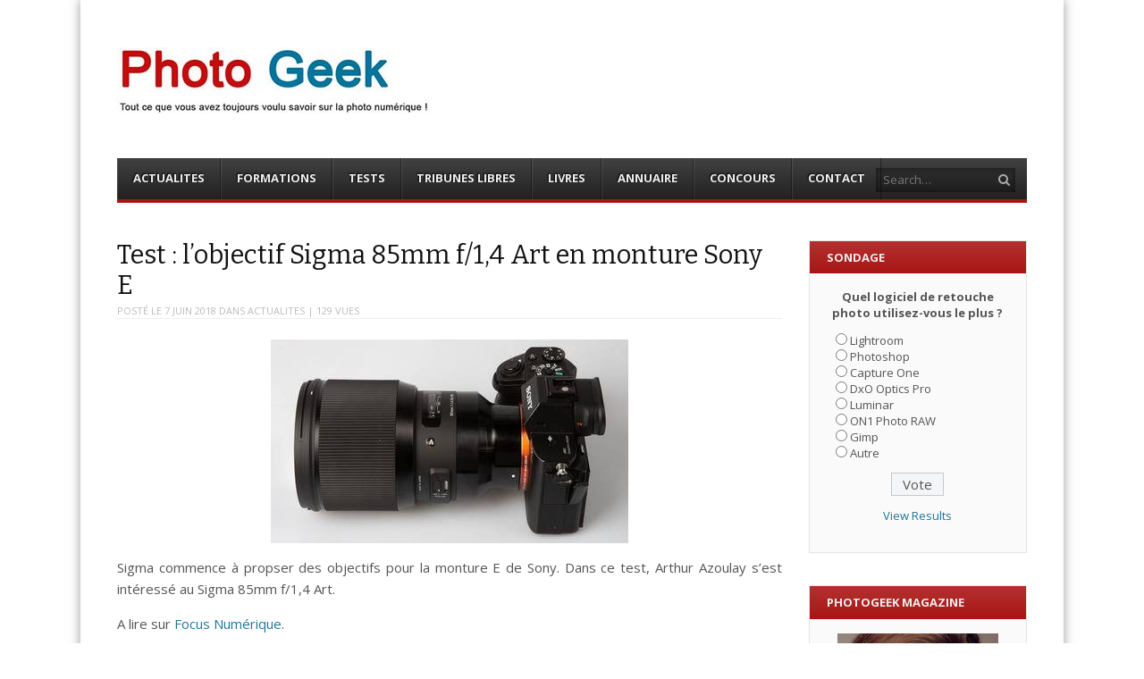

--- FILE ---
content_type: text/html; charset=UTF-8
request_url: https://photogeek.fr/2018/06/test-lobjectif-sigma-85mm-f-14-art-en-monture-sony-e/
body_size: 15518
content:
<!DOCTYPE html>
<html lang="fr-FR">
<head>
<meta charset="UTF-8" />
<meta name="viewport" content="width=device-width" />
<title>Test : l&#039;objectif Sigma 85mm f/1,4 Art en monture Sony E - Photo Geek</title>
<link rel="profile" href="https://gmpg.org/xfn/11" />
<link rel="pingback" href="https://photogeek.fr/xmlrpc.php" />
<!--[if lt IE 9]>
    <script src="https://photogeek.fr/wp-content/themes/ThemePG2016/js/html5shiv.js" type="text/javascript"></script>
<![endif]-->
<meta name='robots' content='index, follow, max-image-preview:large, max-snippet:-1, max-video-preview:-1' />
	<style>img:is([sizes="auto" i], [sizes^="auto," i]) { contain-intrinsic-size: 3000px 1500px }</style>
	
<meta name="template" content="ThemePG2016 - Modern, Clean, &amp; Responsive WP Magazine 1.7.7" />

	<!-- This site is optimized with the Yoast SEO plugin v24.3 - https://yoast.com/wordpress/plugins/seo/ -->
	<link rel="canonical" href="https://photogeek.fr/2018/06/test-lobjectif-sigma-85mm-f-14-art-en-monture-sony-e/" />
	<meta property="og:locale" content="fr_FR" />
	<meta property="og:type" content="article" />
	<meta property="og:title" content="Test : l&#039;objectif Sigma 85mm f/1,4 Art en monture Sony E - Photo Geek" />
	<meta property="og:description" content="Sigma commence à propser des objectifs pour la monture E de Sony. Dans ce test, Arthur Azoulay s&rsquo;est intéressé au Sigma 85mm f/1,4 Art. A lire sur Focus Numérique." />
	<meta property="og:url" content="https://photogeek.fr/2018/06/test-lobjectif-sigma-85mm-f-14-art-en-monture-sony-e/" />
	<meta property="og:site_name" content="Photo Geek" />
	<meta property="article:publisher" content="https://www.facebook.com/Photo-Geek-192712437423854/" />
	<meta property="article:published_time" content="2018-06-07T16:46:59+00:00" />
	<meta property="og:image" content="https://photogeek.fr/wp-content/uploads/2018/06/test-Sigma-85mm-f14-Sony-E.jpg" />
	<meta property="og:image:width" content="400" />
	<meta property="og:image:height" content="228" />
	<meta property="og:image:type" content="image/jpeg" />
	<meta name="author" content="PBa" />
	<meta name="twitter:card" content="summary_large_image" />
	<meta name="twitter:creator" content="@PhotoGeek_fr" />
	<meta name="twitter:site" content="@PhotoGeek_fr" />
	<meta name="twitter:label1" content="Écrit par" />
	<meta name="twitter:data1" content="PBa" />
	<script type="application/ld+json" class="yoast-schema-graph">{"@context":"https://schema.org","@graph":[{"@type":"WebPage","@id":"https://photogeek.fr/2018/06/test-lobjectif-sigma-85mm-f-14-art-en-monture-sony-e/","url":"https://photogeek.fr/2018/06/test-lobjectif-sigma-85mm-f-14-art-en-monture-sony-e/","name":"Test : l'objectif Sigma 85mm f/1,4 Art en monture Sony E - Photo Geek","isPartOf":{"@id":"https://photogeek.fr/#website"},"primaryImageOfPage":{"@id":"https://photogeek.fr/2018/06/test-lobjectif-sigma-85mm-f-14-art-en-monture-sony-e/#primaryimage"},"image":{"@id":"https://photogeek.fr/2018/06/test-lobjectif-sigma-85mm-f-14-art-en-monture-sony-e/#primaryimage"},"thumbnailUrl":"https://photogeek.fr/wp-content/uploads/2018/06/test-Sigma-85mm-f14-Sony-E.jpg","datePublished":"2018-06-07T16:46:59+00:00","dateModified":"2018-06-07T16:46:59+00:00","author":{"@id":"https://photogeek.fr/#/schema/person/cd2a6fe0944d4e7ffe518a0139553cb5"},"breadcrumb":{"@id":"https://photogeek.fr/2018/06/test-lobjectif-sigma-85mm-f-14-art-en-monture-sony-e/#breadcrumb"},"inLanguage":"fr-FR","potentialAction":[{"@type":"ReadAction","target":["https://photogeek.fr/2018/06/test-lobjectif-sigma-85mm-f-14-art-en-monture-sony-e/"]}]},{"@type":"ImageObject","inLanguage":"fr-FR","@id":"https://photogeek.fr/2018/06/test-lobjectif-sigma-85mm-f-14-art-en-monture-sony-e/#primaryimage","url":"https://photogeek.fr/wp-content/uploads/2018/06/test-Sigma-85mm-f14-Sony-E.jpg","contentUrl":"https://photogeek.fr/wp-content/uploads/2018/06/test-Sigma-85mm-f14-Sony-E.jpg","width":"400","height":"228"},{"@type":"BreadcrumbList","@id":"https://photogeek.fr/2018/06/test-lobjectif-sigma-85mm-f-14-art-en-monture-sony-e/#breadcrumb","itemListElement":[{"@type":"ListItem","position":1,"name":"Accueil","item":"https://photogeek.fr/"},{"@type":"ListItem","position":2,"name":"Test : l&rsquo;objectif Sigma 85mm f/1,4 Art en monture Sony E"}]},{"@type":"WebSite","@id":"https://photogeek.fr/#website","url":"https://photogeek.fr/","name":"Photo Geek","description":"Tout ce que vous avez toujours voulu savoir sur la photo numérique ! Retrouvez des news photo,  astuces photo, tests photo, ...","potentialAction":[{"@type":"SearchAction","target":{"@type":"EntryPoint","urlTemplate":"https://photogeek.fr/?s={search_term_string}"},"query-input":{"@type":"PropertyValueSpecification","valueRequired":true,"valueName":"search_term_string"}}],"inLanguage":"fr-FR"},{"@type":"Person","@id":"https://photogeek.fr/#/schema/person/cd2a6fe0944d4e7ffe518a0139553cb5","name":"PBa","image":{"@type":"ImageObject","inLanguage":"fr-FR","@id":"https://photogeek.fr/#/schema/person/image/","url":"https://secure.gravatar.com/avatar/5eaa919e588739ba08ac91732e5f3bb5?s=96&d=mm&r=g","contentUrl":"https://secure.gravatar.com/avatar/5eaa919e588739ba08ac91732e5f3bb5?s=96&d=mm&r=g","caption":"PBa"},"url":"https://photogeek.fr/author/pgadm/"}]}</script>
	<!-- / Yoast SEO plugin. -->


<link rel='dns-prefetch' href='//netdna.bootstrapcdn.com' />
<link rel='dns-prefetch' href='//cdn.openshareweb.com' />
<link rel='dns-prefetch' href='//cdn.shareaholic.net' />
<link rel='dns-prefetch' href='//www.shareaholic.net' />
<link rel='dns-prefetch' href='//analytics.shareaholic.com' />
<link rel='dns-prefetch' href='//recs.shareaholic.com' />
<link rel='dns-prefetch' href='//partner.shareaholic.com' />
<link rel="alternate" type="application/rss+xml" title="Photo Geek &raquo; Flux" href="https://photogeek.fr/feed/" />
<link rel="alternate" type="application/rss+xml" title="Photo Geek &raquo; Flux des commentaires" href="https://photogeek.fr/comments/feed/" />
<link rel="alternate" type="application/rss+xml" title="Photo Geek &raquo; Test : l&rsquo;objectif Sigma 85mm f/1,4 Art en monture Sony E Flux des commentaires" href="https://photogeek.fr/2018/06/test-lobjectif-sigma-85mm-f-14-art-en-monture-sony-e/feed/" />
<!-- Shareaholic - https://www.shareaholic.com -->
<link rel='preload' href='//cdn.shareaholic.net/assets/pub/shareaholic.js' as='script'/>
<script data-no-minify='1' data-cfasync='false'>
_SHR_SETTINGS = {"endpoints":{"local_recs_url":"https:\/\/photogeek.fr\/wp-admin\/admin-ajax.php?action=shareaholic_permalink_related","ajax_url":"https:\/\/photogeek.fr\/wp-admin\/admin-ajax.php","share_counts_url":"https:\/\/photogeek.fr\/wp-admin\/admin-ajax.php?action=shareaholic_share_counts_api"},"site_id":"e76cfab88e780ee0842b99f8b7890ce9","url_components":{"year":"2018","monthnum":"06","day":"07","hour":"18","minute":"46","second":"59","post_id":"27925","postname":"test-lobjectif-sigma-85mm-f-14-art-en-monture-sony-e","category":"actualites"}};
</script>
<script data-no-minify='1' data-cfasync='false' src='//cdn.shareaholic.net/assets/pub/shareaholic.js' data-shr-siteid='e76cfab88e780ee0842b99f8b7890ce9' async ></script>

<!-- Shareaholic Content Tags -->
<meta name='shareaholic:site_name' content='Photo Geek' />
<meta name='shareaholic:language' content='fr-FR' />
<meta name='shareaholic:url' content='https://photogeek.fr/2018/06/test-lobjectif-sigma-85mm-f-14-art-en-monture-sony-e/' />
<meta name='shareaholic:keywords' content='tag:hybride, tag:objectif, tag:sigma, tag:sony, tag:test, tag:test sigma 85mm f/1,4 art monture sony e, cat:actualites, type:post' />
<meta name='shareaholic:article_published_time' content='2018-06-07T18:46:59+02:00' />
<meta name='shareaholic:article_modified_time' content='2018-06-07T18:46:59+02:00' />
<meta name='shareaholic:shareable_page' content='true' />
<meta name='shareaholic:article_author_name' content='PBa' />
<meta name='shareaholic:site_id' content='e76cfab88e780ee0842b99f8b7890ce9' />
<meta name='shareaholic:wp_version' content='9.7.13' />
<meta name='shareaholic:image' content='https://photogeek.fr/wp-content/uploads/2018/06/test-Sigma-85mm-f14-Sony-E-400x228.jpg' />
<!-- Shareaholic Content Tags End -->
<script type="text/javascript">
/* <![CDATA[ */
window._wpemojiSettings = {"baseUrl":"https:\/\/s.w.org\/images\/core\/emoji\/15.0.3\/72x72\/","ext":".png","svgUrl":"https:\/\/s.w.org\/images\/core\/emoji\/15.0.3\/svg\/","svgExt":".svg","source":{"concatemoji":"https:\/\/photogeek.fr\/wp-includes\/js\/wp-emoji-release.min.js?ver=b145c8c9707cd367f8b12ede9ee59c2a"}};
/*! This file is auto-generated */
!function(i,n){var o,s,e;function c(e){try{var t={supportTests:e,timestamp:(new Date).valueOf()};sessionStorage.setItem(o,JSON.stringify(t))}catch(e){}}function p(e,t,n){e.clearRect(0,0,e.canvas.width,e.canvas.height),e.fillText(t,0,0);var t=new Uint32Array(e.getImageData(0,0,e.canvas.width,e.canvas.height).data),r=(e.clearRect(0,0,e.canvas.width,e.canvas.height),e.fillText(n,0,0),new Uint32Array(e.getImageData(0,0,e.canvas.width,e.canvas.height).data));return t.every(function(e,t){return e===r[t]})}function u(e,t,n){switch(t){case"flag":return n(e,"\ud83c\udff3\ufe0f\u200d\u26a7\ufe0f","\ud83c\udff3\ufe0f\u200b\u26a7\ufe0f")?!1:!n(e,"\ud83c\uddfa\ud83c\uddf3","\ud83c\uddfa\u200b\ud83c\uddf3")&&!n(e,"\ud83c\udff4\udb40\udc67\udb40\udc62\udb40\udc65\udb40\udc6e\udb40\udc67\udb40\udc7f","\ud83c\udff4\u200b\udb40\udc67\u200b\udb40\udc62\u200b\udb40\udc65\u200b\udb40\udc6e\u200b\udb40\udc67\u200b\udb40\udc7f");case"emoji":return!n(e,"\ud83d\udc26\u200d\u2b1b","\ud83d\udc26\u200b\u2b1b")}return!1}function f(e,t,n){var r="undefined"!=typeof WorkerGlobalScope&&self instanceof WorkerGlobalScope?new OffscreenCanvas(300,150):i.createElement("canvas"),a=r.getContext("2d",{willReadFrequently:!0}),o=(a.textBaseline="top",a.font="600 32px Arial",{});return e.forEach(function(e){o[e]=t(a,e,n)}),o}function t(e){var t=i.createElement("script");t.src=e,t.defer=!0,i.head.appendChild(t)}"undefined"!=typeof Promise&&(o="wpEmojiSettingsSupports",s=["flag","emoji"],n.supports={everything:!0,everythingExceptFlag:!0},e=new Promise(function(e){i.addEventListener("DOMContentLoaded",e,{once:!0})}),new Promise(function(t){var n=function(){try{var e=JSON.parse(sessionStorage.getItem(o));if("object"==typeof e&&"number"==typeof e.timestamp&&(new Date).valueOf()<e.timestamp+604800&&"object"==typeof e.supportTests)return e.supportTests}catch(e){}return null}();if(!n){if("undefined"!=typeof Worker&&"undefined"!=typeof OffscreenCanvas&&"undefined"!=typeof URL&&URL.createObjectURL&&"undefined"!=typeof Blob)try{var e="postMessage("+f.toString()+"("+[JSON.stringify(s),u.toString(),p.toString()].join(",")+"));",r=new Blob([e],{type:"text/javascript"}),a=new Worker(URL.createObjectURL(r),{name:"wpTestEmojiSupports"});return void(a.onmessage=function(e){c(n=e.data),a.terminate(),t(n)})}catch(e){}c(n=f(s,u,p))}t(n)}).then(function(e){for(var t in e)n.supports[t]=e[t],n.supports.everything=n.supports.everything&&n.supports[t],"flag"!==t&&(n.supports.everythingExceptFlag=n.supports.everythingExceptFlag&&n.supports[t]);n.supports.everythingExceptFlag=n.supports.everythingExceptFlag&&!n.supports.flag,n.DOMReady=!1,n.readyCallback=function(){n.DOMReady=!0}}).then(function(){return e}).then(function(){var e;n.supports.everything||(n.readyCallback(),(e=n.source||{}).concatemoji?t(e.concatemoji):e.wpemoji&&e.twemoji&&(t(e.twemoji),t(e.wpemoji)))}))}((window,document),window._wpemojiSettings);
/* ]]> */
</script>
<style id='wp-emoji-styles-inline-css' type='text/css'>

	img.wp-smiley, img.emoji {
		display: inline !important;
		border: none !important;
		box-shadow: none !important;
		height: 1em !important;
		width: 1em !important;
		margin: 0 0.07em !important;
		vertical-align: -0.1em !important;
		background: none !important;
		padding: 0 !important;
	}
</style>
<link rel='stylesheet' id='wp-block-library-css' href='https://photogeek.fr/wp-includes/css/dist/block-library/style.min.css?ver=b145c8c9707cd367f8b12ede9ee59c2a' type='text/css' media='all' />
<style id='classic-theme-styles-inline-css' type='text/css'>
/*! This file is auto-generated */
.wp-block-button__link{color:#fff;background-color:#32373c;border-radius:9999px;box-shadow:none;text-decoration:none;padding:calc(.667em + 2px) calc(1.333em + 2px);font-size:1.125em}.wp-block-file__button{background:#32373c;color:#fff;text-decoration:none}
</style>
<style id='global-styles-inline-css' type='text/css'>
:root{--wp--preset--aspect-ratio--square: 1;--wp--preset--aspect-ratio--4-3: 4/3;--wp--preset--aspect-ratio--3-4: 3/4;--wp--preset--aspect-ratio--3-2: 3/2;--wp--preset--aspect-ratio--2-3: 2/3;--wp--preset--aspect-ratio--16-9: 16/9;--wp--preset--aspect-ratio--9-16: 9/16;--wp--preset--color--black: #000000;--wp--preset--color--cyan-bluish-gray: #abb8c3;--wp--preset--color--white: #ffffff;--wp--preset--color--pale-pink: #f78da7;--wp--preset--color--vivid-red: #cf2e2e;--wp--preset--color--luminous-vivid-orange: #ff6900;--wp--preset--color--luminous-vivid-amber: #fcb900;--wp--preset--color--light-green-cyan: #7bdcb5;--wp--preset--color--vivid-green-cyan: #00d084;--wp--preset--color--pale-cyan-blue: #8ed1fc;--wp--preset--color--vivid-cyan-blue: #0693e3;--wp--preset--color--vivid-purple: #9b51e0;--wp--preset--gradient--vivid-cyan-blue-to-vivid-purple: linear-gradient(135deg,rgba(6,147,227,1) 0%,rgb(155,81,224) 100%);--wp--preset--gradient--light-green-cyan-to-vivid-green-cyan: linear-gradient(135deg,rgb(122,220,180) 0%,rgb(0,208,130) 100%);--wp--preset--gradient--luminous-vivid-amber-to-luminous-vivid-orange: linear-gradient(135deg,rgba(252,185,0,1) 0%,rgba(255,105,0,1) 100%);--wp--preset--gradient--luminous-vivid-orange-to-vivid-red: linear-gradient(135deg,rgba(255,105,0,1) 0%,rgb(207,46,46) 100%);--wp--preset--gradient--very-light-gray-to-cyan-bluish-gray: linear-gradient(135deg,rgb(238,238,238) 0%,rgb(169,184,195) 100%);--wp--preset--gradient--cool-to-warm-spectrum: linear-gradient(135deg,rgb(74,234,220) 0%,rgb(151,120,209) 20%,rgb(207,42,186) 40%,rgb(238,44,130) 60%,rgb(251,105,98) 80%,rgb(254,248,76) 100%);--wp--preset--gradient--blush-light-purple: linear-gradient(135deg,rgb(255,206,236) 0%,rgb(152,150,240) 100%);--wp--preset--gradient--blush-bordeaux: linear-gradient(135deg,rgb(254,205,165) 0%,rgb(254,45,45) 50%,rgb(107,0,62) 100%);--wp--preset--gradient--luminous-dusk: linear-gradient(135deg,rgb(255,203,112) 0%,rgb(199,81,192) 50%,rgb(65,88,208) 100%);--wp--preset--gradient--pale-ocean: linear-gradient(135deg,rgb(255,245,203) 0%,rgb(182,227,212) 50%,rgb(51,167,181) 100%);--wp--preset--gradient--electric-grass: linear-gradient(135deg,rgb(202,248,128) 0%,rgb(113,206,126) 100%);--wp--preset--gradient--midnight: linear-gradient(135deg,rgb(2,3,129) 0%,rgb(40,116,252) 100%);--wp--preset--font-size--small: 13px;--wp--preset--font-size--medium: 20px;--wp--preset--font-size--large: 36px;--wp--preset--font-size--x-large: 42px;--wp--preset--spacing--20: 0.44rem;--wp--preset--spacing--30: 0.67rem;--wp--preset--spacing--40: 1rem;--wp--preset--spacing--50: 1.5rem;--wp--preset--spacing--60: 2.25rem;--wp--preset--spacing--70: 3.38rem;--wp--preset--spacing--80: 5.06rem;--wp--preset--shadow--natural: 6px 6px 9px rgba(0, 0, 0, 0.2);--wp--preset--shadow--deep: 12px 12px 50px rgba(0, 0, 0, 0.4);--wp--preset--shadow--sharp: 6px 6px 0px rgba(0, 0, 0, 0.2);--wp--preset--shadow--outlined: 6px 6px 0px -3px rgba(255, 255, 255, 1), 6px 6px rgba(0, 0, 0, 1);--wp--preset--shadow--crisp: 6px 6px 0px rgba(0, 0, 0, 1);}:where(.is-layout-flex){gap: 0.5em;}:where(.is-layout-grid){gap: 0.5em;}body .is-layout-flex{display: flex;}.is-layout-flex{flex-wrap: wrap;align-items: center;}.is-layout-flex > :is(*, div){margin: 0;}body .is-layout-grid{display: grid;}.is-layout-grid > :is(*, div){margin: 0;}:where(.wp-block-columns.is-layout-flex){gap: 2em;}:where(.wp-block-columns.is-layout-grid){gap: 2em;}:where(.wp-block-post-template.is-layout-flex){gap: 1.25em;}:where(.wp-block-post-template.is-layout-grid){gap: 1.25em;}.has-black-color{color: var(--wp--preset--color--black) !important;}.has-cyan-bluish-gray-color{color: var(--wp--preset--color--cyan-bluish-gray) !important;}.has-white-color{color: var(--wp--preset--color--white) !important;}.has-pale-pink-color{color: var(--wp--preset--color--pale-pink) !important;}.has-vivid-red-color{color: var(--wp--preset--color--vivid-red) !important;}.has-luminous-vivid-orange-color{color: var(--wp--preset--color--luminous-vivid-orange) !important;}.has-luminous-vivid-amber-color{color: var(--wp--preset--color--luminous-vivid-amber) !important;}.has-light-green-cyan-color{color: var(--wp--preset--color--light-green-cyan) !important;}.has-vivid-green-cyan-color{color: var(--wp--preset--color--vivid-green-cyan) !important;}.has-pale-cyan-blue-color{color: var(--wp--preset--color--pale-cyan-blue) !important;}.has-vivid-cyan-blue-color{color: var(--wp--preset--color--vivid-cyan-blue) !important;}.has-vivid-purple-color{color: var(--wp--preset--color--vivid-purple) !important;}.has-black-background-color{background-color: var(--wp--preset--color--black) !important;}.has-cyan-bluish-gray-background-color{background-color: var(--wp--preset--color--cyan-bluish-gray) !important;}.has-white-background-color{background-color: var(--wp--preset--color--white) !important;}.has-pale-pink-background-color{background-color: var(--wp--preset--color--pale-pink) !important;}.has-vivid-red-background-color{background-color: var(--wp--preset--color--vivid-red) !important;}.has-luminous-vivid-orange-background-color{background-color: var(--wp--preset--color--luminous-vivid-orange) !important;}.has-luminous-vivid-amber-background-color{background-color: var(--wp--preset--color--luminous-vivid-amber) !important;}.has-light-green-cyan-background-color{background-color: var(--wp--preset--color--light-green-cyan) !important;}.has-vivid-green-cyan-background-color{background-color: var(--wp--preset--color--vivid-green-cyan) !important;}.has-pale-cyan-blue-background-color{background-color: var(--wp--preset--color--pale-cyan-blue) !important;}.has-vivid-cyan-blue-background-color{background-color: var(--wp--preset--color--vivid-cyan-blue) !important;}.has-vivid-purple-background-color{background-color: var(--wp--preset--color--vivid-purple) !important;}.has-black-border-color{border-color: var(--wp--preset--color--black) !important;}.has-cyan-bluish-gray-border-color{border-color: var(--wp--preset--color--cyan-bluish-gray) !important;}.has-white-border-color{border-color: var(--wp--preset--color--white) !important;}.has-pale-pink-border-color{border-color: var(--wp--preset--color--pale-pink) !important;}.has-vivid-red-border-color{border-color: var(--wp--preset--color--vivid-red) !important;}.has-luminous-vivid-orange-border-color{border-color: var(--wp--preset--color--luminous-vivid-orange) !important;}.has-luminous-vivid-amber-border-color{border-color: var(--wp--preset--color--luminous-vivid-amber) !important;}.has-light-green-cyan-border-color{border-color: var(--wp--preset--color--light-green-cyan) !important;}.has-vivid-green-cyan-border-color{border-color: var(--wp--preset--color--vivid-green-cyan) !important;}.has-pale-cyan-blue-border-color{border-color: var(--wp--preset--color--pale-cyan-blue) !important;}.has-vivid-cyan-blue-border-color{border-color: var(--wp--preset--color--vivid-cyan-blue) !important;}.has-vivid-purple-border-color{border-color: var(--wp--preset--color--vivid-purple) !important;}.has-vivid-cyan-blue-to-vivid-purple-gradient-background{background: var(--wp--preset--gradient--vivid-cyan-blue-to-vivid-purple) !important;}.has-light-green-cyan-to-vivid-green-cyan-gradient-background{background: var(--wp--preset--gradient--light-green-cyan-to-vivid-green-cyan) !important;}.has-luminous-vivid-amber-to-luminous-vivid-orange-gradient-background{background: var(--wp--preset--gradient--luminous-vivid-amber-to-luminous-vivid-orange) !important;}.has-luminous-vivid-orange-to-vivid-red-gradient-background{background: var(--wp--preset--gradient--luminous-vivid-orange-to-vivid-red) !important;}.has-very-light-gray-to-cyan-bluish-gray-gradient-background{background: var(--wp--preset--gradient--very-light-gray-to-cyan-bluish-gray) !important;}.has-cool-to-warm-spectrum-gradient-background{background: var(--wp--preset--gradient--cool-to-warm-spectrum) !important;}.has-blush-light-purple-gradient-background{background: var(--wp--preset--gradient--blush-light-purple) !important;}.has-blush-bordeaux-gradient-background{background: var(--wp--preset--gradient--blush-bordeaux) !important;}.has-luminous-dusk-gradient-background{background: var(--wp--preset--gradient--luminous-dusk) !important;}.has-pale-ocean-gradient-background{background: var(--wp--preset--gradient--pale-ocean) !important;}.has-electric-grass-gradient-background{background: var(--wp--preset--gradient--electric-grass) !important;}.has-midnight-gradient-background{background: var(--wp--preset--gradient--midnight) !important;}.has-small-font-size{font-size: var(--wp--preset--font-size--small) !important;}.has-medium-font-size{font-size: var(--wp--preset--font-size--medium) !important;}.has-large-font-size{font-size: var(--wp--preset--font-size--large) !important;}.has-x-large-font-size{font-size: var(--wp--preset--font-size--x-large) !important;}
:where(.wp-block-post-template.is-layout-flex){gap: 1.25em;}:where(.wp-block-post-template.is-layout-grid){gap: 1.25em;}
:where(.wp-block-columns.is-layout-flex){gap: 2em;}:where(.wp-block-columns.is-layout-grid){gap: 2em;}
:root :where(.wp-block-pullquote){font-size: 1.5em;line-height: 1.6;}
</style>
<link rel='stylesheet' id='wp-polls-css' href='https://photogeek.fr/wp-content/plugins/wp-polls/polls-css.css?ver=2.77.3' type='text/css' media='all' />
<style id='wp-polls-inline-css' type='text/css'>
.wp-polls .pollbar {
	margin: 1px;
	font-size: 6px;
	line-height: 8px;
	height: 8px;
	background-image: url('https://photogeek.fr/wp-content/plugins/wp-polls/images/default/pollbg.gif');
	border: 1px solid #c8c8c8;
}

</style>
<link rel='stylesheet' id='fancybox-css' href='https://photogeek.fr/wp-content/themes/ThemePG2016/fancybox/jquery.fancybox-1.3.4.css?ver=1.3.4' type='text/css' media='all' />
<link rel='stylesheet' id='normalize-css' href='https://photogeek.fr/wp-content/themes/ThemePG2016/css/normalize.css?ver=2.1.1' type='text/css' media='all' />
<link rel='stylesheet' id='fearless-css' href='https://photogeek.fr/wp-content/themes/ThemePG2016/style.css?ver=1.7.7' type='text/css' media='all' />
<link rel='stylesheet' id='fearless-responsive-css' href='https://photogeek.fr/wp-content/themes/ThemePG2016/css/fearless-responsive.css?ver=1.7.7' type='text/css' media='all' />
<link rel='stylesheet' id='font-awesome-css' href='//netdna.bootstrapcdn.com/font-awesome/4.0.3/css/font-awesome.css?ver=4.0.3' type='text/css' media='all' />
<script type="text/javascript" src="https://photogeek.fr/wp-includes/js/jquery/jquery.min.js?ver=3.7.1" id="jquery-core-js"></script>
<script type="text/javascript" src="https://photogeek.fr/wp-includes/js/jquery/jquery-migrate.min.js?ver=3.4.1" id="jquery-migrate-js"></script>
<link rel="https://api.w.org/" href="https://photogeek.fr/wp-json/" /><link rel="alternate" title="JSON" type="application/json" href="https://photogeek.fr/wp-json/wp/v2/posts/27925" /><link rel="EditURI" type="application/rsd+xml" title="RSD" href="https://photogeek.fr/xmlrpc.php?rsd" />
<link rel="alternate" title="oEmbed (JSON)" type="application/json+oembed" href="https://photogeek.fr/wp-json/oembed/1.0/embed?url=https%3A%2F%2Fphotogeek.fr%2F2018%2F06%2Ftest-lobjectif-sigma-85mm-f-14-art-en-monture-sony-e%2F" />
<link rel="alternate" title="oEmbed (XML)" type="text/xml+oembed" href="https://photogeek.fr/wp-json/oembed/1.0/embed?url=https%3A%2F%2Fphotogeek.fr%2F2018%2F06%2Ftest-lobjectif-sigma-85mm-f-14-art-en-monture-sony-e%2F&#038;format=xml" />

<!-- Powered by AdSense-Deluxe WordPress Plugin v0.8 - http://www.acmetech.com/blog/adsense-deluxe/ -->
<link rel="shortcut icon" type="image/x-icon" href="https://photogeek.fr/wp-content/uploads/2014/06/logo-PG.gif" />
<link rel="stylesheet" href="https://fonts.googleapis.com/css?family=Bitter:400|Open+Sans:400,400italic,700" />
<style>
.button:hover,
.flexslider .category-label,
.layout-module .widget-title > span,
.pagination a:hover,
.pagination .current,
#primary-navigation .menu li.current-menu-item,
#primary-navigation .menu li.current-menu-ancestor,
#primary-navigation .menu li.current_page_item,
#primary-navigation .menu > li:hover,
#primary-navigation .menu > li.sfHover,
#primary-navigation .menu ul a:hover,
#primary-navigation .menu ul li.current-menu-item a,
.review-box .heading,
#searchform #searchsubmit:hover,
#secondary .widget_fearless_tabs .headings a:hover,
#secondary .widget_fearless_tabs .headings a.active,
section.top-reviews .review-column-1 h2,
.sidebar-primary .widget-title,
.wpcf7-submit:hover
{ background-color: #a91515; }
.fearless-star-rating-over {
color: #a91515; }
#topbar,
.widget_archive ul li:hover,
.widget_categories ul li:hover,
#primary-navigation,
#primary-navigation .menu > li > ul,
.featured-slider.flexslider .category-label-wrapper,
.layout-module .widget-title {
border-color: #a91515; }
a { color: #21759b; }
a:hover, a:focus, a:active { color: #a91515; }
#topbar { background-color: #222222; }
#primary-navigation,
#primary-navigation .menu ul,
#primary-navigation select.tinynav { background-color: #222222; }
#footer { background-color: #222222; }
html { font-size: 62.5%; }
body, #menubar-search-query, .review-box .heading, .review-box .short-summary { font-family: "Open Sans"; }

.entry-content h1,
.entry-content h2,
.entry-content h3,
.entry-content h4,
.entry-content h5,
.entry-content h6,
.entry-title { font-family: "Bitter"; font-weight: 400; }

/* Begin user custom CSS */
body {
    padding: 0 2%;
}

.layout-1c #container, .layout-2c-l #container, .layout-2c-r #container {
    max-width: 1100px;
}

#header-widget-area {
    width: 53%;
}

#header-widget-area .widget {
    float: left;
}

.layout-2c-l #content {
    margin: 0 24% 0 0;
    padding-right: 2em;
}

.layout-2c-l #secondary {
    width: 24%;
}

.flexslider .slide-meta {
    display: none;
}

.flexslider .slides li img {
    height: 330px;
    width: auto;
    margin-left: auto;
    margin-right: auto;
}

.widget_fearless_layout_module_e .post-thumbnail-wrap {
    height: 140px;
}
/* End user custom CSS */
</style>
<script>
jQuery(document).ready(function($){
	$('#primary-navigation > ul, #secondary-navigation > ul').tinyNav({
		active: 'current-menu-item',
		header: 'Menu'
	});
});
</script>
    <script async src="//pagead2.googlesyndication.com/pagead/js/adsbygoogle.js"></script>
    <script>  (adsbygoogle = window.adsbygoogle || []).push({    google_ad_client: "ca-pub-8668409664078033",    enable_page_level_ads: true  });</script>
    <meta name="p:domain_verify" content="e2a15c3938a549169a68ed94118e93ed"/>

<script type="text/javascript" async=true >
    var elem = document.createElement('script');
    elem.src = 'https://quantcast.mgr.consensu.org/cmp.js';
    elem.async = true;
    elem.type = "text/javascript";
    var scpt = document.getElementsByTagName('script')[0];
    scpt.parentNode.insertBefore(elem, scpt);
    (function() {
    var gdprAppliesGlobally = false;
    function addFrame() {
        if (!window.frames['__cmpLocator']) {
        if (document.body) {
            var body = document.body,
                iframe = document.createElement('iframe');
            iframe.style = 'display:none';
            iframe.name = '__cmpLocator';
            body.appendChild(iframe);
        } else {
            setTimeout(addFrame, 5);
        }
        }
    }
    addFrame();
    function cmpMsgHandler(event) {
        var msgIsString = typeof event.data === "string";
        var json;
        if(msgIsString) {
        json = event.data.indexOf("__cmpCall") != -1 ? JSON.parse(event.data) : {};
        } else {
        json = event.data;
        }
        if (json.__cmpCall) {
        var i = json.__cmpCall;
        window.__cmp(i.command, i.parameter, function(retValue, success) {
            var returnMsg = {"__cmpReturn": {
            "returnValue": retValue,
            "success": success,
            "callId": i.callId
            }};
            event.source.postMessage(msgIsString ?
            JSON.stringify(returnMsg) : returnMsg, '*');
        });
        }
    }
    window.__cmp = function (c) {
        var b = arguments;
        if (!b.length) {
        return __cmp.a;
        }
        else if (b[0] === 'ping') {
        b[2]({"gdprAppliesGlobally": gdprAppliesGlobally,
            "cmpLoaded": false}, true);
        } else if (c == '__cmp')
        return false;
        else {
        if (typeof __cmp.a === 'undefined') {
            __cmp.a = [];
        }
        __cmp.a.push([].slice.apply(b));
        }
    }
    window.__cmp.gdprAppliesGlobally = gdprAppliesGlobally;
    window.__cmp.msgHandler = cmpMsgHandler;
    if (window.addEventListener) {
        window.addEventListener('message', cmpMsgHandler, false);
    }
    else {
        window.attachEvent('onmessage', cmpMsgHandler);
    }
    })();
    window.__cmp('init', {
    		'Language': 'fr',
		'Initial Screen Body Text Option': 1,
		'Publisher Name': 'Moneytizer',
		'Default Value for Toggles': 'on',
		'UI Layout': 'banner',
		'No Option': false,
    });
</script>
    <style>
        .qc-cmp-button,
        .qc-cmp-button.qc-cmp-secondary-button:hover {
            background-color: #000000 !important;
            border-color: #000000 !important;
        }
        .qc-cmp-button:hover,
        .qc-cmp-button.qc-cmp-secondary-button {
            background-color: transparent !important;
            border-color: #000000 !important;
        }
        .qc-cmp-alt-action,
        .qc-cmp-link {
            color: #000000 !important;
        }
        .qc-cmp-button,
        .qc-cmp-button.qc-cmp-secondary-button:hover {
            color: #ffffff !important;
        }
        .qc-cmp-button:hover,
        .qc-cmp-button.qc-cmp-secondary-button {
            color: #000000 !important;
        }
        .qc-cmp-small-toggle,
        .qc-cmp-toggle {
            background-color: #000000 !important;
            border-color: #000000 !important;
        }
        .qc-cmp-main-messaging,
		.qc-cmp-messaging,
		.qc-cmp-sub-title,
		.qc-cmp-privacy-settings-title,
		.qc-cmp-purpose-list,
		.qc-cmp-tab,
		.qc-cmp-title,
		.qc-cmp-vendor-list,
		.qc-cmp-vendor-list-title,
		.qc-cmp-enabled-cell,
		.qc-cmp-toggle-status,
		.qc-cmp-table,
		.qc-cmp-table-header {
    		color: #000000 !important;
		}
       	
        .qc-cmp-ui {
  			background-color: #ffffff !important;
		}

		.qc-cmp-table,
		.qc-cmp-table-row {
			  border: 1px solid !important;
			  border-color: #000000 !important;
		} 
    #qcCmpButtons a {
            text-decoration: none !important;

    }
    
    #qcCmpButtons button {
        margin-top: 65px;
    }
    
    
  @media screen and (min-width: 851px) {
    #qcCmpButtons a {
            position: absolute;
            bottom: 10%;
            left: 60px;
    }
  }
  .qc-cmp-qc-link-container{
    display:none;
  }
    </style>
    
<!-- Quantcast Choice. Consent Manager Tag v2.0 (for TCF 2.0) -->
<script type="text/javascript" async="true">
(function() {
    var host = window.location.hostname;
    var element = document.createElement('script');
    var firstScript = document.getElementsByTagName('script')[0];
    var url = 'https://quantcast.mgr.consensu.org'
        .concat('/choice/', '6Fv0cGNfc_bw8', '/', host, '/choice.js')
    var uspTries = 0;
    var uspTriesLimit = 3;
    element.async = true;
    element.type = 'text/javascript';
    element.src = url;

    firstScript.parentNode.insertBefore(element, firstScript);

    function makeStub() {
        var TCF_LOCATOR_NAME = '__tcfapiLocator';
        var queue = [];
        var win = window;
        var cmpFrame;

        function addFrame() {
            var doc = win.document;
            var otherCMP = !!(win.frames[TCF_LOCATOR_NAME]);

            if (!otherCMP) {
                if (doc.body) {
                    var iframe = doc.createElement('iframe');

                    iframe.style.cssText = 'display:none';
                    iframe.name = TCF_LOCATOR_NAME;
                    doc.body.appendChild(iframe);
                } else {
                    setTimeout(addFrame, 5);
                }
            }
            return !otherCMP;
        }

        function tcfAPIHandler() {
            var gdprApplies;
            var args = arguments;

            if (!args.length) {
                return queue;
            } else if (args[0] === 'setGdprApplies') {
                if (
                    args.length > 3 &&
                    args[2] === 2 &&
                    typeof args[3] === 'boolean'
                ) {
                    gdprApplies = args[3];
                    if (typeof args[2] === 'function') {
                        args[2]('set', true);
                    }
                }
            } else if (args[0] === 'ping') {
                var retr = {
                    gdprApplies: gdprApplies,
                    cmpLoaded: false,
                    cmpStatus: 'stub'
                };

                if (typeof args[2] === 'function') {
                    args[2](retr);
                }
            } else {
                queue.push(args);
            }
        }

        function postMessageEventHandler(event) {
            var msgIsString = typeof event.data === 'string';
            var json = {};

            try {
                if (msgIsString) {
                    json = JSON.parse(event.data);
                } else {
                    json = event.data;
                }
            } catch (ignore) {}

            var payload = json.__tcfapiCall;

            if (payload) {
                window.__tcfapi(
                    payload.command,
                    payload.version,
                    function(retValue, success) {
                        var returnMsg = {
                            __tcfapiReturn: {
                                returnValue: retValue,
                                success: success,
                                callId: payload.callId
                            }
                        };
                        if (msgIsString) {
                            returnMsg = JSON.stringify(returnMsg);
                        }
                        event.source.postMessage(returnMsg, '*');
                    },
                    payload.parameter
                );
            }
        }

        while (win) {
            try {
                if (win.frames[TCF_LOCATOR_NAME]) {
                    cmpFrame = win;
                    break;
                }
            } catch (ignore) {}

            if (win === window.top) {
                break;
            }
            win = win.parent;
        }
        if (!cmpFrame) {
            addFrame();
            win.__tcfapi = tcfAPIHandler;
            win.addEventListener('message', postMessageEventHandler, false);
        }
    };

    if (typeof module !== 'undefined') {
        module.exports = makeStub;
    } else {
        makeStub();
    }

    var uspStubFunction = function() {
        var arg = arguments;
        if (typeof window.__uspapi !== uspStubFunction) {
            setTimeout(function() {
                if (typeof window.__uspapi !== 'undefined') {
                    window.__uspapi.apply(window.__uspapi, arg);
                }
            }, 500);
        }
    };

    var checkIfUspIsReady = function() {
        uspTries++;
        if (window.__uspapi === uspStubFunction && uspTries < uspTriesLimit) {
            console.warn('USP is not accessible');
        } else {
            clearInterval(uspInterval);
        }
    };

    if (typeof window.__uspapi === 'undefined') {
        window.__uspapi = uspStubFunction;
        var uspInterval = setInterval(checkIfUspIsReady, 6000);
    }
})();
</script>
<!-- End Quantcast Choice. Consent Manager Tag v2.0 (for TCF 2.0) -->

</head>
<body data-rsssl=1 class="wordpress ltr fr_FR parent-theme y2026 m01 d20 h22 tuesday logged-out singular singular-post singular-post-27925 post-format-standard chrome logo-image-enabled layout-2c-l">
    
<script>
  (function(i,s,o,g,r,a,m){i['GoogleAnalyticsObject']=r;i[r]=i[r]||function(){
  (i[r].q=i[r].q||[]).push(arguments)},i[r].l=1*new Date();a=s.createElement(o),
  m=s.getElementsByTagName(o)[0];a.async=1;a.src=g;m.parentNode.insertBefore(a,m)
  })(window,document,'script','https://www.google-analytics.com/analytics.js','ga');

  ga('create', 'UA-7433290-1', 'auto');
  ga('send', 'pageview');

</script>
        
<div id="fb-root"></div>
<script>(function(d, s, id) {  var js, fjs = d.getElementsByTagName(s)[0];  if (d.getElementById(id)) return;  js = d.createElement(s); js.id = id;  js.src = "//connect.facebook.net/en_US/all.js#xfbml=1";  fjs.parentNode.insertBefore(js, fjs);}(document, 'script', 'facebook-jssdk'));</script>
        
<div id="container" class="hfeed">
        <header id="header" role="banner">
                <div id="branding">
            <h1 id="site-title">
                <a href="https://photogeek.fr/" rel="home">
                    <span>Photo Geek</span>
                    <img src="https://photogeek.fr/wp-content/uploads/2014/06/New-logo.jpg" alt="Logo" width="350" height="75" /></a>
            </h1>
            <h2 id="site-description">Tout ce que vous avez toujours voulu savoir sur la photo numérique ! Retrouvez des news photo,  astuces photo, tests photo, &#8230;</h2>
        </div><!-- #branding -->
                
<nav id="primary-navigation" role="navigation">
	<h3 class="screen-reader-text">Menu</h3>
	<div class="screen-reader-text skip-link"><a href="#content" title="Skip to content">Skip to content</a></div>

	<ul id="menu-menu01" class="menu sf-menu"><li id="menu-item-17270" class="menu-item menu-item-type-taxonomy menu-item-object-category current-post-ancestor current-menu-parent current-post-parent menu-item-17270"><a href="https://photogeek.fr/category/actualites/">ACTUALITES</a></li>
<li id="menu-item-17267" class="menu-item menu-item-type-taxonomy menu-item-object-category menu-item-17267"><a href="https://photogeek.fr/category/photogeek101/">FORMATIONS</a></li>
<li id="menu-item-17269" class="menu-item menu-item-type-taxonomy menu-item-object-category menu-item-17269"><a href="https://photogeek.fr/category/articles/">TESTS</a></li>
<li id="menu-item-17271" class="menu-item menu-item-type-taxonomy menu-item-object-category menu-item-17271"><a href="https://photogeek.fr/category/tribune-libre/">TRIBUNES LIBRES</a></li>
<li id="menu-item-17268" class="menu-item menu-item-type-taxonomy menu-item-object-category menu-item-17268"><a href="https://photogeek.fr/category/livres-2/">LIVRES</a></li>
<li id="menu-item-19281" class="menu-item menu-item-type-post_type menu-item-object-page menu-item-19281"><a href="https://photogeek.fr/annuaire/">ANNUAIRE</a></li>
<li id="menu-item-21404" class="menu-item menu-item-type-taxonomy menu-item-object-category menu-item-21404"><a href="https://photogeek.fr/category/concours/">CONCOURS</a></li>
<li id="menu-item-17526" class="menu-item menu-item-type-post_type menu-item-object-page menu-item-17526"><a href="https://photogeek.fr/contact/">CONTACT</a></li>
</ul>
			<form id="menubar-search" method="get" action="https://photogeek.fr/" role="search" class="fa fa-search">
			<label for="menubar-search-submit" class="screen-reader-text">Search</label>
			<input type="search" id="menubar-search-query" name="s" value="" placeholder="Search&hellip;" />
			<input type="submit" id="menubar-search-submit" value="Go" />
		</form>
	
</nav><!-- #primary-navigation -->
            </header><!-- #header -->
    <div id="main">
        
	<div id="primary">
		<div id="content" class="hfeed" role="main">

			
			
	
		
		<article id="post-27925" class="hentry post publish post-1 odd author-pgadm format-standard category-actualites post_tag-hybride post_tag-objectif post_tag-sigma post_tag-sony post_tag-test">

	
		
		<header class="entry-header">
			
			<h1 class="entry-title">Test : l&rsquo;objectif Sigma 85mm f/1,4 Art en monture Sony E</h1>

			<div class="entry-byline">Posté le <time class="published" datetime="2018-06-07T18:46:59+02:00" title="jeudi, juin 7th, 2018, 6:46 pm">7 juin 2018</time> dans <span class="category"><a href="https://photogeek.fr/category/actualites/" rel="tag">ACTUALITES</a></span> | 129 vues</div>		</header><!-- .entry-header -->

		<div class="entry-content">
						<div style='display:none;' class='shareaholic-canvas' data-app='share_buttons' data-title='Test : l&#039;objectif Sigma 85mm f/1,4 Art en monture Sony E' data-link='https://photogeek.fr/2018/06/test-lobjectif-sigma-85mm-f-14-art-en-monture-sony-e/' data-app-id-name='post_above_content'></div><p><img fetchpriority="high" decoding="async" class="aligncenter size-large wp-image-27926" src="https://photogeek.fr/wp-content/uploads/2018/06/test-Sigma-85mm-f14-Sony-E-400x228.jpg" alt="test Sigma 85mm f/1,4 Art monture Sony E" width="400" height="228" /></p>
<p style="text-align: justify;">Sigma commence à propser des objectifs pour la monture E de Sony. Dans ce test, Arthur Azoulay s&rsquo;est intéressé au Sigma 85mm f/1,4 Art.</p>
<p style="text-align: justify;">A lire sur <a href="https://www.focus-numerique.com/news/que-vaut-le-85-mm-f-1-4-art-sigma-en-monture-sony-e-22559.html">Focus Numérique</a>.</p>
<p><center><script async src="//pagead2.googlesyndication.com/pagead/js/adsbygoogle.js"></script>
<!-- Annonce responsive autre 2 -->
<ins class="adsbygoogle"
     style="display:block"
     data-ad-client="ca-pub-8668409664078033"
     data-ad-slot="8746436188"
     data-ad-format="auto"></ins>
<script>
(adsbygoogle = window.adsbygoogle || []).push({});
</script></center></p>
<div style='display:none;' class='shareaholic-canvas' data-app='share_buttons' data-title='Test : l&#039;objectif Sigma 85mm f/1,4 Art en monture Sony E' data-link='https://photogeek.fr/2018/06/test-lobjectif-sigma-85mm-f-14-art-en-monture-sony-e/' data-app-id-name='post_below_content'></div>					</div><!-- .entry-content -->

		<footer class="entry-footer">
			<div class="entry-meta"><span class="category"><span class="before">Posté dans </span><a href="https://photogeek.fr/category/actualites/" rel="tag">ACTUALITES</a></span> <span class="post_tag"><span class="before">| Tags </span><a href="https://photogeek.fr/tag/hybride/" rel="tag">Hybride</a>, <a href="https://photogeek.fr/tag/objectif/" rel="tag">Objectif</a>, <a href="https://photogeek.fr/tag/sigma/" rel="tag">Sigma</a>, <a href="https://photogeek.fr/tag/sony/" rel="tag">Sony</a>, <a href="https://photogeek.fr/tag/test/" rel="tag">Test</a></span></div>		</footer><!-- .entry-footer -->

	
</article><!-- .hentry -->

					<aside class="related-posts">

		<h2 class="related-posts-header">Articles liés</h2><article class="related-post related-post-1 related-by-tag"><h3><a href="https://photogeek.fr/2019/06/test-lobjectif-hd-pentax-da-11-18mm-f-28/"><img width="232" height="150" src="https://photogeek.fr/wp-content/uploads/2019/06/TEST-HD-Pentax-DA-11-18-mm-f-2-8-232x150.jpg" class="attachment-thumb-232 size-thumb-232 wp-post-image" alt="" decoding="async" />Test : l&rsquo;objectif  HD Pentax-DA* 11-18mm f/2,8<span class="arrow">&rarr;</span></a></h3></article><article class="related-post related-post-2 related-by-tag"><h3><a href="https://photogeek.fr/2019/06/rumeur-un-nouvel-hybride-plein-format-nikon-pour-les-pro/"><img width="232" height="150" src="https://photogeek.fr/wp-content/uploads/2019/06/Rumeur-hybride-Nikon-Pro-232x150.jpg" class="attachment-thumb-232 size-thumb-232 wp-post-image" alt="" decoding="async" />Rumeur : un nouvel hybride plein format Nikon pour les pro<span class="arrow">&rarr;</span></a></h3></article><article class="related-post related-post-3 related-by-tag"><h3><a href="https://photogeek.fr/2019/06/test-la-sonde-de-calibration-spyderx/"><img src="https://photogeek.fr/wp-content/themes/ThemePG2016/images/missing-image-232x150.png" alt="Missing image" />Test : la sonde de calibration SpyderX<span class="arrow">&rarr;</span></a></h3></article><article class="related-post related-post-4 related-by-tag"><h3><a href="https://photogeek.fr/2019/06/rumeur-un-nouvel-hybride-plein-format-nikon-a-prix-abordable/"><img width="232" height="150" src="https://photogeek.fr/wp-content/uploads/2019/06/rumeur-Nikon-Z1-232x150.jpg" class="attachment-thumb-232 size-thumb-232 wp-post-image" alt="" decoding="async" loading="lazy" />Rumeur : un nouvel hybride plein format Nikon à prix abordable<span class="arrow">&rarr;</span></a></h3></article>
	</aside>

		
			<section id="comments" class="comments-type-wordpress">

	
		<div id="respond" class="comment-respond">
		<h3 id="reply-title" class="comment-reply-title">Laisser un commentaire</h3><form action="https://photogeek.fr/wp-comments-post.php" method="post" id="commentform" class="comment-form"><p class="form-textarea req"><label for="comment">Comment</label><textarea name="comment" id="comment" cols="60" rows="10"></textarea></p><p class="form-author req"><label for="author">Name <span class="required">*</span> </label> <input type="text" class="text-input" name="author" id="author" value="" size="40" /></p>
<p class="form-email req"><label for="email">Email <span class="required">*</span> </label> <input type="email" class="text-input" name="email" id="email" value="" size="40" /></p>
<p class="form-url"><label for="url">Website</label><input type="url" class="text-input" name="url" id="url" value="" size="40" /></p>
<p class="form-submit"><input name="submit" type="submit" id="submit" class="submit" value="Poster le commentaire" /> <input type='hidden' name='comment_post_ID' value='27925' id='comment_post_ID' />
<input type='hidden' name='comment_parent' id='comment_parent' value='0' />
</p><p style="display: none;"><input type="hidden" id="akismet_comment_nonce" name="akismet_comment_nonce" value="ca5cab9bf9" /></p><p style="display: none !important;" class="akismet-fields-container" data-prefix="ak_"><label>&#916;<textarea name="ak_hp_textarea" cols="45" rows="8" maxlength="100"></textarea></label><input type="hidden" id="ak_js_1" name="ak_js" value="38"/><script>document.getElementById( "ak_js_1" ).setAttribute( "value", ( new Date() ).getTime() );</script></p></form>	</div><!-- #respond -->
	<p class="akismet_comment_form_privacy_notice">Ce site utilise Akismet pour réduire les indésirables. <a href="https://akismet.com/privacy/" target="_blank" rel="nofollow noopener">En savoir plus sur comment les données de vos commentaires sont utilisées</a>.</p>
</section><!-- #comments -->

		
	

				
		</div><!-- #content -->
	</div><!-- #primary -->


	<aside id="secondary" class="widget-area sidebar-primary" role="complementary">

		<section id="polls-widget-3" class="widget widget_polls-widget"><h1 class="widget-title"><span>SONDAGE</span></h1><div id="polls-21" class="wp-polls">
	<form id="polls_form_21" class="wp-polls-form" action="/index.php" method="post">
		<p style="display: none;"><input type="hidden" id="poll_21_nonce" name="wp-polls-nonce" value="830e8ddd61" /></p>
		<p style="display: none;"><input type="hidden" name="poll_id" value="21" /></p>
		<p style="text-align: center;"><strong>Quel logiciel de retouche photo utilisez-vous le plus ?</strong></p><div id="polls-21-ans" class="wp-polls-ans"><ul class="wp-polls-ul">
		<li><input type="radio" id="poll-answer-81" name="poll_21" value="81" /> <label for="poll-answer-81">Lightroom</label></li>
		<li><input type="radio" id="poll-answer-82" name="poll_21" value="82" /> <label for="poll-answer-82">Photoshop</label></li>
		<li><input type="radio" id="poll-answer-83" name="poll_21" value="83" /> <label for="poll-answer-83">Capture One</label></li>
		<li><input type="radio" id="poll-answer-84" name="poll_21" value="84" /> <label for="poll-answer-84">DxO Optics Pro</label></li>
		<li><input type="radio" id="poll-answer-85" name="poll_21" value="85" /> <label for="poll-answer-85">Luminar</label></li>
		<li><input type="radio" id="poll-answer-86" name="poll_21" value="86" /> <label for="poll-answer-86">ON1 Photo RAW</label></li>
		<li><input type="radio" id="poll-answer-87" name="poll_21" value="87" /> <label for="poll-answer-87">Gimp</label></li>
		<li><input type="radio" id="poll-answer-88" name="poll_21" value="88" /> <label for="poll-answer-88">Autre</label></li>
		</ul><p style="text-align: center;"><input type="button" name="vote" value="   Vote   " class="Buttons" onclick="poll_vote(21);" onkeypress="poll_result(21);" /></p><p style="text-align: center;"><a href="#ViewPollResults" onclick="poll_result(21); return false;" onkeypress="poll_result(21); return false;" title="View Results Of This Poll">View Results</a></p></div>
	</form>
</div>
<div id="polls-21-loading" class="wp-polls-loading"><img src="https://photogeek.fr/wp-content/plugins/wp-polls/images/loading.gif" width="16" height="16" alt="Chargement ..." title="Chargement ..." class="wp-polls-image" />&nbsp;Chargement ...</div>
</section><section id="custom_html-2" class="widget_text widget widget_custom_html"><h1 class="widget-title"><span>PhotoGeek Magazine</span></h1><div class="textwidget custom-html-widget"><p style="text-align: center;"><a href="https://flipboard.com/section/photogeek-magazine-bHX0uD"><img class="alignnone size-medium wp-image-2719" title="PG sur Flipboard" src="https://photogeek.fr/wp-content/uploads/2016/12/PhotoGeek-Magazine-01.jpg" alt="PG sur Flipboard" width="180" height="308" /></a></p>
<p> </p>
<b><p style="text-align: center;">Découvrez PhotoGeek Magazine sur votre smartphone et tablette avec Flipboard !</p></b></div></section><section id="fearless_popular_posts-5" class="widget widget_fearless_popular_posts"><h1 class="widget-title"><span>Populaires</span></h1><ul class="teaser-list">	<li>

		<div class="post-thumbnail-wrap"><a href="https://photogeek.fr/2015/06/divers-fuji-x-photographer-tour-2015/"><img width="55" height="55" src="https://photogeek.fr/wp-content/uploads/2015/06/Fuji-X-Tour-2015-55x55.jpg" class="attachment-thumb-55 featured-image wp-post-image" alt="" decoding="async" loading="lazy" srcset="https://photogeek.fr/wp-content/uploads/2015/06/Fuji-X-Tour-2015-55x55.jpg 55w, https://photogeek.fr/wp-content/uploads/2015/06/Fuji-X-Tour-2015-150x150.jpg 150w, https://photogeek.fr/wp-content/uploads/2015/06/Fuji-X-Tour-2015-353x360.jpg 353w, https://photogeek.fr/wp-content/uploads/2015/06/Fuji-X-Tour-2015-83x83.jpg 83w" sizes="auto, (max-width: 55px) 100vw, 55px" /></a></div><!-- .post-thumbnail-wrap -->
		<h2 class="title"><a href="https://photogeek.fr/2015/06/divers-fuji-x-photographer-tour-2015/">Divers : Fuji X-Photographer Tour 2015</a></h2>

		<div class="byline">
			40699 views / Posted <time class="published" datetime="2015-06-03T23:28:23+02:00" title="mercredi, juin 3rd, 2015, 11:28 pm">3 juin 2015</time>		</div>
		
			</li>
		<li>

		<div class="post-thumbnail-wrap"><a href="https://photogeek.fr/2008/08/astuce-shooter-en-mode-connecte-avec-lightroom/"><img width="55" height="55" src="https://photogeek.fr/wp-content/uploads/2017/09/Mode-connecte-Lightroom-55x55.jpg" class="attachment-thumb-55 featured-image wp-post-image" alt="" decoding="async" loading="lazy" srcset="https://photogeek.fr/wp-content/uploads/2017/09/Mode-connecte-Lightroom-55x55.jpg 55w, https://photogeek.fr/wp-content/uploads/2017/09/Mode-connecte-Lightroom-150x150.jpg 150w, https://photogeek.fr/wp-content/uploads/2017/09/Mode-connecte-Lightroom-83x83.jpg 83w" sizes="auto, (max-width: 55px) 100vw, 55px" /></a></div><!-- .post-thumbnail-wrap -->
		<h2 class="title"><a href="https://photogeek.fr/2008/08/astuce-shooter-en-mode-connecte-avec-lightroom/">Astuce : shooter en mode connecté avec Lightroom</a></h2>

		<div class="byline">
			36571 views / Posted <time class="published" datetime="2008-08-28T18:16:00+02:00" title="jeudi, août 28th, 2008, 6:16 pm">28 août 2008</time>		</div>
		
			</li>
		<li>

		<div class="post-thumbnail-wrap"><a href="https://photogeek.fr/2010/02/test-30-filtres-polarisants-au-banc-dessai/"><img width="55" height="37" src="https://photogeek.fr/wp-content/uploads/2010/02/filtres-polarisants.jpg" class="attachment-thumb-55 featured-image wp-post-image" alt="" decoding="async" loading="lazy" srcset="https://photogeek.fr/wp-content/uploads/2010/02/filtres-polarisants.jpg 550w, https://photogeek.fr/wp-content/uploads/2010/02/filtres-polarisants-400x269.jpg 400w" sizes="auto, (max-width: 55px) 100vw, 55px" /></a></div><!-- .post-thumbnail-wrap -->
		<h2 class="title"><a href="https://photogeek.fr/2010/02/test-30-filtres-polarisants-au-banc-dessai/">Test : 30 filtres polarisants au banc d&rsquo;essai</a></h2>

		<div class="byline">
			25186 views / Posted <time class="published" datetime="2010-02-11T19:57:40+02:00" title="jeudi, février 11th, 2010, 7:57 pm">11 février 2010</time>		</div>
		
			</li>
		<li>

		<div class="post-thumbnail-wrap"><a href="https://photogeek.fr/2013/03/test-sur-le-terrain-avec-le-nikon-af-s-18-35mm-f3-5-4-5-g/"><img width="55" height="41" src="https://photogeek.fr/wp-content/uploads/2013/05/Nikon-AF-S-18-35-mm-f-3-5-4-5-G-test.jpg" class="attachment-thumb-55 featured-image wp-post-image" alt="" decoding="async" loading="lazy" srcset="https://photogeek.fr/wp-content/uploads/2013/05/Nikon-AF-S-18-35-mm-f-3-5-4-5-G-test.jpg 505w, https://photogeek.fr/wp-content/uploads/2013/05/Nikon-AF-S-18-35-mm-f-3-5-4-5-G-test-400x300.jpg 400w" sizes="auto, (max-width: 55px) 100vw, 55px" /></a></div><!-- .post-thumbnail-wrap -->
		<h2 class="title"><a href="https://photogeek.fr/2013/03/test-sur-le-terrain-avec-le-nikon-af-s-18-35mm-f3-5-4-5-g/">Test : sur le terrain avec le Nikon AF-S 18-35mm f/3.5-4.5 G</a></h2>

		<div class="byline">
			18518 views / Posted <time class="published" datetime="2013-03-28T20:02:42+02:00" title="jeudi, mars 28th, 2013, 8:02 pm">28 mars 2013</time>		</div>
		
			</li>
		<li>

		<div class="post-thumbnail-wrap"><a href="https://photogeek.fr/2012/07/astuce-installer-un-plugin-dans-lightroom/"><img width="55" height="55" src="https://photogeek.fr/wp-content/uploads/2012/07/video-installer-plugin-LR-1-55x55.jpg" class="attachment-thumb-55 featured-image wp-post-image" alt="" decoding="async" loading="lazy" srcset="https://photogeek.fr/wp-content/uploads/2012/07/video-installer-plugin-LR-1-55x55.jpg 55w, https://photogeek.fr/wp-content/uploads/2012/07/video-installer-plugin-LR-1-150x150.jpg 150w, https://photogeek.fr/wp-content/uploads/2012/07/video-installer-plugin-LR-1-83x83.jpg 83w" sizes="auto, (max-width: 55px) 100vw, 55px" /></a></div><!-- .post-thumbnail-wrap -->
		<h2 class="title"><a href="https://photogeek.fr/2012/07/astuce-installer-un-plugin-dans-lightroom/">Astuce : installer un Plugin dans Lightroom</a></h2>

		<div class="byline">
			14105 views / Posted <time class="published" datetime="2012-07-05T19:11:35+02:00" title="jeudi, juillet 5th, 2012, 7:11 pm">5 juillet 2012</time>		</div>
		
			</li>
		<li>

		<div class="post-thumbnail-wrap"><a href="https://photogeek.fr/2014/01/test-les-meilleurs-objectifs-pour-le-pentax-k-3/"><img src="https://photogeek.fr/wp-content/uploads/2014/01/test-Pentax-K-3-DxO-55x55.jpg" class="attachment-thumb-55 wp-post-image" width="55" height="55" alt="Test : les meilleurs objectifs pour le Pentax K-3" /></a></div><!-- .post-thumbnail-wrap -->
		<h2 class="title"><a href="https://photogeek.fr/2014/01/test-les-meilleurs-objectifs-pour-le-pentax-k-3/">Test : les meilleurs objectifs pour le Pentax K-3</a></h2>

		<div class="byline">
			13903 views / Posted <time class="published" datetime="2014-01-13T23:38:13+02:00" title="lundi, janvier 13th, 2014, 11:38 pm">13 janvier 2014</time>		</div>
		
			</li>
	</ul></section>
<!-- Start - HTML Javascript Adder plugin v3.9 -->
<section id="html_javascript_adder-20" class="widget widget_html_javascript_adder">
<div class="hjawidget textwidget">
<center><script async src="//pagead2.googlesyndication.com/pagead/js/adsbygoogle.js"></script>
<!-- Annonce responsive autre 2 -->
<ins class="adsbygoogle"
     style="display:block"
     data-ad-client="ca-pub-8668409664078033"
     data-ad-slot="8746436188"
     data-ad-format="auto"></ins>
<script>
(adsbygoogle = window.adsbygoogle || []).push({});
</script></center>
</div>
</section><!-- End - HTML Javascript Adder plugin v3.9 -->

<!-- Start - HTML Javascript Adder plugin v3.9 -->
<section id="html_javascript_adder-26" class="widget widget_html_javascript_adder">
<div class="hjawidget textwidget">
<center><div id="14865-20"><script src="//ads.themoneytizer.com/s/gen.js?type=20"></script><script src="//ads.themoneytizer.com/s/requestform.js?siteId=14865&formatId=20" ></script></div></center>
</div>
</section><!-- End - HTML Javascript Adder plugin v3.9 -->

	</aside><!-- #secondary .widget-area -->

	</div><!-- #main -->

	
	<footer id="footer" role="contentinfo">

					<div class="widget-area footer-widget-area">
				<div class="column">
					<section id="custom_html-4" class="widget_text widget widget_custom_html"><div class="textwidget custom-html-widget"><center><p>     Partenaires</p></center>
<center><a href="https://fr.tuto.com/" title="Site de TUTO.com"><img src="https://photogeek.fr/wp-content/uploads/2016/10/Partenaire-Tuto-com.jpg" alt="Site de TUTO.com" style="border: 2;" /></a></center>
<p> </p>
<center><a href="https://www.pixedo.com/fr/" title="Site de Pixedo"><img src="https://photogeek.fr/wp-content/uploads/2018/01/partenaire-pixedo-com.jpg" alt="Site de Pixedo" style="border: 2;" /></a></center></div></section>&nbsp;
				</div><!-- .column -->
				<div class="column">
					<section id="custom_html-5" class="widget_text widget widget_custom_html"><div class="textwidget custom-html-widget"><center>
<!-- START ADVERTISER: Canon FR from affiliatewindow.com -->
<a href="https://www.awin1.com/cread.php?s=643556&v=7834&q=311830&r=314415"> <img src="https://www.awin1.com/cshow.php?s=643556&v=7834&q=311830&r=314415" border="0">
</a>
<!-- END ADVERTISER: Canon FR from affiliatewindow.com -->
</center></div></section>&nbsp;
				</div><!-- .column -->
				<div class="column">
					&nbsp;
				</div><!-- .column -->
				<div class="column">
					
<!-- Start - HTML Javascript Adder plugin v3.9 -->
<section id="html_javascript_adder-18" class="widget widget_html_javascript_adder">
<div class="hjawidget textwidget">
<center><div id="14865-19"><script src="//ads.themoneytizer.com/s/gen.js?type=19"></script><script src="//ads.themoneytizer.com/s/requestform.js?siteId=14865&formatId=19" ></script></div></center>
</div>
</section><!-- End - HTML Javascript Adder plugin v3.9 -->
&nbsp;
				</div><!-- .column -->
			</div>
		
					<p class="footer-copyright footer-left">©2007-2023 Photo Geek</p>
		
		<nav id="footer-navigation" class="footer-right" role="navigation">
	<h1 class="screen-reader-text">Menu</h1>
	</nav><!-- #site-navigation -->
	</footer><!-- #colophon -->

</div><!-- #container -->

<script type="text/javascript">/* <![CDATA[ */ jQuery(document).ready( function() { jQuery.post( "https://photogeek.fr/wp-admin/admin-ajax.php", { action : "entry_views", _ajax_nonce : "6d4065ead5", post_id : 27925 } ); } ); /* ]]> */</script>
<script type="text/javascript" id="wp-polls-js-extra">
/* <![CDATA[ */
var pollsL10n = {"ajax_url":"https:\/\/photogeek.fr\/wp-admin\/admin-ajax.php","text_wait":"Votre derni\u00e8re requ\u00eate est en cours de traitement. Veuillez patienter\u2026","text_valid":"Veuillez choisir une r\u00e9ponse valide au sondage.","text_multiple":"Nombre maximum de choix autoris\u00e9 :","show_loading":"1","show_fading":"1"};
/* ]]> */
</script>
<script type="text/javascript" src="https://photogeek.fr/wp-content/plugins/wp-polls/polls-js.js?ver=2.77.3" id="wp-polls-js"></script>
<script type="text/javascript" src="https://photogeek.fr/wp-content/themes/ThemePG2016/js/jquery.backstretch.min.js?ver=2.0.3" id="backstretch-js"></script>
<script type="text/javascript" src="https://photogeek.fr/wp-content/themes/ThemePG2016/fancybox/jquery.fancybox-1.3.4.pack.js?ver=1.3.4" id="fancybox-js"></script>
<script type="text/javascript" src="https://photogeek.fr/wp-content/themes/ThemePG2016/js/jquery.fitvids.min.js?ver=b145c8c9707cd367f8b12ede9ee59c2a" id="fitvids-js"></script>
<script type="text/javascript" id="fearless-js-extra">
/* <![CDATA[ */
var fearless_localized_strings = {"ticker_title":"Breaking News"};
/* ]]> */
</script>
<script type="text/javascript" src="https://photogeek.fr/wp-content/themes/ThemePG2016/js/fearless.js?ver=1.7.7" id="fearless-js"></script>
<script type="text/javascript" src="https://photogeek.fr/wp-content/themes/ThemePG2016/js/jquery.flexslider.min.js?ver=2.1" id="flexslider-js"></script>
<script type="text/javascript" src="https://photogeek.fr/wp-content/themes/ThemePG2016/js/jquery.hoverIntent.min.js?ver=r7" id="hoverIntent-js"></script>
<script type="text/javascript" src="https://photogeek.fr/wp-content/themes/ThemePG2016/js/jquery.superfish.min.js?ver=1.6.9" id="superfish-js"></script>
<script type="text/javascript" src="https://photogeek.fr/wp-content/themes/ThemePG2016/js/jquery.ticker.js?ver=1.7.7" id="ticker-js"></script>
<script type="text/javascript" src="https://photogeek.fr/wp-content/themes/ThemePG2016/js/jquery.tinynav.min.js?ver=1.1" id="tinynav-js"></script>
<script defer type="text/javascript" src="https://photogeek.fr/wp-content/plugins/akismet/_inc/akismet-frontend.js?ver=1738055328" id="akismet-frontend-js"></script>

</body>
</html>
